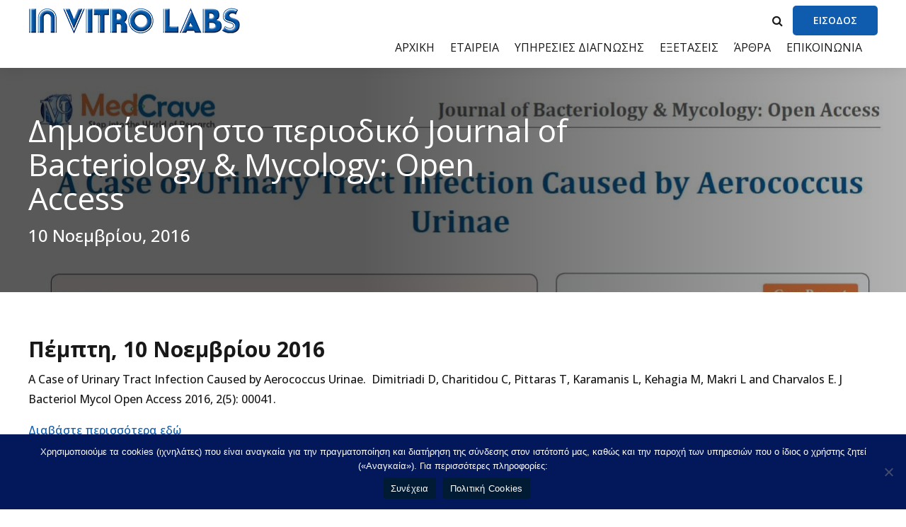

--- FILE ---
content_type: text/html; charset=utf-8
request_url: https://www.google.com/recaptcha/api2/anchor?ar=1&k=6Ldrc-MZAAAAAPVrOVVi-VWX5ZuOQsaFbEpvnFyq&co=aHR0cHM6Ly9pbnZpdHJvbGFicy5ncjo0NDM.&hl=en&v=N67nZn4AqZkNcbeMu4prBgzg&size=invisible&anchor-ms=20000&execute-ms=30000&cb=hhclavmqzsf2
body_size: 48741
content:
<!DOCTYPE HTML><html dir="ltr" lang="en"><head><meta http-equiv="Content-Type" content="text/html; charset=UTF-8">
<meta http-equiv="X-UA-Compatible" content="IE=edge">
<title>reCAPTCHA</title>
<style type="text/css">
/* cyrillic-ext */
@font-face {
  font-family: 'Roboto';
  font-style: normal;
  font-weight: 400;
  font-stretch: 100%;
  src: url(//fonts.gstatic.com/s/roboto/v48/KFO7CnqEu92Fr1ME7kSn66aGLdTylUAMa3GUBHMdazTgWw.woff2) format('woff2');
  unicode-range: U+0460-052F, U+1C80-1C8A, U+20B4, U+2DE0-2DFF, U+A640-A69F, U+FE2E-FE2F;
}
/* cyrillic */
@font-face {
  font-family: 'Roboto';
  font-style: normal;
  font-weight: 400;
  font-stretch: 100%;
  src: url(//fonts.gstatic.com/s/roboto/v48/KFO7CnqEu92Fr1ME7kSn66aGLdTylUAMa3iUBHMdazTgWw.woff2) format('woff2');
  unicode-range: U+0301, U+0400-045F, U+0490-0491, U+04B0-04B1, U+2116;
}
/* greek-ext */
@font-face {
  font-family: 'Roboto';
  font-style: normal;
  font-weight: 400;
  font-stretch: 100%;
  src: url(//fonts.gstatic.com/s/roboto/v48/KFO7CnqEu92Fr1ME7kSn66aGLdTylUAMa3CUBHMdazTgWw.woff2) format('woff2');
  unicode-range: U+1F00-1FFF;
}
/* greek */
@font-face {
  font-family: 'Roboto';
  font-style: normal;
  font-weight: 400;
  font-stretch: 100%;
  src: url(//fonts.gstatic.com/s/roboto/v48/KFO7CnqEu92Fr1ME7kSn66aGLdTylUAMa3-UBHMdazTgWw.woff2) format('woff2');
  unicode-range: U+0370-0377, U+037A-037F, U+0384-038A, U+038C, U+038E-03A1, U+03A3-03FF;
}
/* math */
@font-face {
  font-family: 'Roboto';
  font-style: normal;
  font-weight: 400;
  font-stretch: 100%;
  src: url(//fonts.gstatic.com/s/roboto/v48/KFO7CnqEu92Fr1ME7kSn66aGLdTylUAMawCUBHMdazTgWw.woff2) format('woff2');
  unicode-range: U+0302-0303, U+0305, U+0307-0308, U+0310, U+0312, U+0315, U+031A, U+0326-0327, U+032C, U+032F-0330, U+0332-0333, U+0338, U+033A, U+0346, U+034D, U+0391-03A1, U+03A3-03A9, U+03B1-03C9, U+03D1, U+03D5-03D6, U+03F0-03F1, U+03F4-03F5, U+2016-2017, U+2034-2038, U+203C, U+2040, U+2043, U+2047, U+2050, U+2057, U+205F, U+2070-2071, U+2074-208E, U+2090-209C, U+20D0-20DC, U+20E1, U+20E5-20EF, U+2100-2112, U+2114-2115, U+2117-2121, U+2123-214F, U+2190, U+2192, U+2194-21AE, U+21B0-21E5, U+21F1-21F2, U+21F4-2211, U+2213-2214, U+2216-22FF, U+2308-230B, U+2310, U+2319, U+231C-2321, U+2336-237A, U+237C, U+2395, U+239B-23B7, U+23D0, U+23DC-23E1, U+2474-2475, U+25AF, U+25B3, U+25B7, U+25BD, U+25C1, U+25CA, U+25CC, U+25FB, U+266D-266F, U+27C0-27FF, U+2900-2AFF, U+2B0E-2B11, U+2B30-2B4C, U+2BFE, U+3030, U+FF5B, U+FF5D, U+1D400-1D7FF, U+1EE00-1EEFF;
}
/* symbols */
@font-face {
  font-family: 'Roboto';
  font-style: normal;
  font-weight: 400;
  font-stretch: 100%;
  src: url(//fonts.gstatic.com/s/roboto/v48/KFO7CnqEu92Fr1ME7kSn66aGLdTylUAMaxKUBHMdazTgWw.woff2) format('woff2');
  unicode-range: U+0001-000C, U+000E-001F, U+007F-009F, U+20DD-20E0, U+20E2-20E4, U+2150-218F, U+2190, U+2192, U+2194-2199, U+21AF, U+21E6-21F0, U+21F3, U+2218-2219, U+2299, U+22C4-22C6, U+2300-243F, U+2440-244A, U+2460-24FF, U+25A0-27BF, U+2800-28FF, U+2921-2922, U+2981, U+29BF, U+29EB, U+2B00-2BFF, U+4DC0-4DFF, U+FFF9-FFFB, U+10140-1018E, U+10190-1019C, U+101A0, U+101D0-101FD, U+102E0-102FB, U+10E60-10E7E, U+1D2C0-1D2D3, U+1D2E0-1D37F, U+1F000-1F0FF, U+1F100-1F1AD, U+1F1E6-1F1FF, U+1F30D-1F30F, U+1F315, U+1F31C, U+1F31E, U+1F320-1F32C, U+1F336, U+1F378, U+1F37D, U+1F382, U+1F393-1F39F, U+1F3A7-1F3A8, U+1F3AC-1F3AF, U+1F3C2, U+1F3C4-1F3C6, U+1F3CA-1F3CE, U+1F3D4-1F3E0, U+1F3ED, U+1F3F1-1F3F3, U+1F3F5-1F3F7, U+1F408, U+1F415, U+1F41F, U+1F426, U+1F43F, U+1F441-1F442, U+1F444, U+1F446-1F449, U+1F44C-1F44E, U+1F453, U+1F46A, U+1F47D, U+1F4A3, U+1F4B0, U+1F4B3, U+1F4B9, U+1F4BB, U+1F4BF, U+1F4C8-1F4CB, U+1F4D6, U+1F4DA, U+1F4DF, U+1F4E3-1F4E6, U+1F4EA-1F4ED, U+1F4F7, U+1F4F9-1F4FB, U+1F4FD-1F4FE, U+1F503, U+1F507-1F50B, U+1F50D, U+1F512-1F513, U+1F53E-1F54A, U+1F54F-1F5FA, U+1F610, U+1F650-1F67F, U+1F687, U+1F68D, U+1F691, U+1F694, U+1F698, U+1F6AD, U+1F6B2, U+1F6B9-1F6BA, U+1F6BC, U+1F6C6-1F6CF, U+1F6D3-1F6D7, U+1F6E0-1F6EA, U+1F6F0-1F6F3, U+1F6F7-1F6FC, U+1F700-1F7FF, U+1F800-1F80B, U+1F810-1F847, U+1F850-1F859, U+1F860-1F887, U+1F890-1F8AD, U+1F8B0-1F8BB, U+1F8C0-1F8C1, U+1F900-1F90B, U+1F93B, U+1F946, U+1F984, U+1F996, U+1F9E9, U+1FA00-1FA6F, U+1FA70-1FA7C, U+1FA80-1FA89, U+1FA8F-1FAC6, U+1FACE-1FADC, U+1FADF-1FAE9, U+1FAF0-1FAF8, U+1FB00-1FBFF;
}
/* vietnamese */
@font-face {
  font-family: 'Roboto';
  font-style: normal;
  font-weight: 400;
  font-stretch: 100%;
  src: url(//fonts.gstatic.com/s/roboto/v48/KFO7CnqEu92Fr1ME7kSn66aGLdTylUAMa3OUBHMdazTgWw.woff2) format('woff2');
  unicode-range: U+0102-0103, U+0110-0111, U+0128-0129, U+0168-0169, U+01A0-01A1, U+01AF-01B0, U+0300-0301, U+0303-0304, U+0308-0309, U+0323, U+0329, U+1EA0-1EF9, U+20AB;
}
/* latin-ext */
@font-face {
  font-family: 'Roboto';
  font-style: normal;
  font-weight: 400;
  font-stretch: 100%;
  src: url(//fonts.gstatic.com/s/roboto/v48/KFO7CnqEu92Fr1ME7kSn66aGLdTylUAMa3KUBHMdazTgWw.woff2) format('woff2');
  unicode-range: U+0100-02BA, U+02BD-02C5, U+02C7-02CC, U+02CE-02D7, U+02DD-02FF, U+0304, U+0308, U+0329, U+1D00-1DBF, U+1E00-1E9F, U+1EF2-1EFF, U+2020, U+20A0-20AB, U+20AD-20C0, U+2113, U+2C60-2C7F, U+A720-A7FF;
}
/* latin */
@font-face {
  font-family: 'Roboto';
  font-style: normal;
  font-weight: 400;
  font-stretch: 100%;
  src: url(//fonts.gstatic.com/s/roboto/v48/KFO7CnqEu92Fr1ME7kSn66aGLdTylUAMa3yUBHMdazQ.woff2) format('woff2');
  unicode-range: U+0000-00FF, U+0131, U+0152-0153, U+02BB-02BC, U+02C6, U+02DA, U+02DC, U+0304, U+0308, U+0329, U+2000-206F, U+20AC, U+2122, U+2191, U+2193, U+2212, U+2215, U+FEFF, U+FFFD;
}
/* cyrillic-ext */
@font-face {
  font-family: 'Roboto';
  font-style: normal;
  font-weight: 500;
  font-stretch: 100%;
  src: url(//fonts.gstatic.com/s/roboto/v48/KFO7CnqEu92Fr1ME7kSn66aGLdTylUAMa3GUBHMdazTgWw.woff2) format('woff2');
  unicode-range: U+0460-052F, U+1C80-1C8A, U+20B4, U+2DE0-2DFF, U+A640-A69F, U+FE2E-FE2F;
}
/* cyrillic */
@font-face {
  font-family: 'Roboto';
  font-style: normal;
  font-weight: 500;
  font-stretch: 100%;
  src: url(//fonts.gstatic.com/s/roboto/v48/KFO7CnqEu92Fr1ME7kSn66aGLdTylUAMa3iUBHMdazTgWw.woff2) format('woff2');
  unicode-range: U+0301, U+0400-045F, U+0490-0491, U+04B0-04B1, U+2116;
}
/* greek-ext */
@font-face {
  font-family: 'Roboto';
  font-style: normal;
  font-weight: 500;
  font-stretch: 100%;
  src: url(//fonts.gstatic.com/s/roboto/v48/KFO7CnqEu92Fr1ME7kSn66aGLdTylUAMa3CUBHMdazTgWw.woff2) format('woff2');
  unicode-range: U+1F00-1FFF;
}
/* greek */
@font-face {
  font-family: 'Roboto';
  font-style: normal;
  font-weight: 500;
  font-stretch: 100%;
  src: url(//fonts.gstatic.com/s/roboto/v48/KFO7CnqEu92Fr1ME7kSn66aGLdTylUAMa3-UBHMdazTgWw.woff2) format('woff2');
  unicode-range: U+0370-0377, U+037A-037F, U+0384-038A, U+038C, U+038E-03A1, U+03A3-03FF;
}
/* math */
@font-face {
  font-family: 'Roboto';
  font-style: normal;
  font-weight: 500;
  font-stretch: 100%;
  src: url(//fonts.gstatic.com/s/roboto/v48/KFO7CnqEu92Fr1ME7kSn66aGLdTylUAMawCUBHMdazTgWw.woff2) format('woff2');
  unicode-range: U+0302-0303, U+0305, U+0307-0308, U+0310, U+0312, U+0315, U+031A, U+0326-0327, U+032C, U+032F-0330, U+0332-0333, U+0338, U+033A, U+0346, U+034D, U+0391-03A1, U+03A3-03A9, U+03B1-03C9, U+03D1, U+03D5-03D6, U+03F0-03F1, U+03F4-03F5, U+2016-2017, U+2034-2038, U+203C, U+2040, U+2043, U+2047, U+2050, U+2057, U+205F, U+2070-2071, U+2074-208E, U+2090-209C, U+20D0-20DC, U+20E1, U+20E5-20EF, U+2100-2112, U+2114-2115, U+2117-2121, U+2123-214F, U+2190, U+2192, U+2194-21AE, U+21B0-21E5, U+21F1-21F2, U+21F4-2211, U+2213-2214, U+2216-22FF, U+2308-230B, U+2310, U+2319, U+231C-2321, U+2336-237A, U+237C, U+2395, U+239B-23B7, U+23D0, U+23DC-23E1, U+2474-2475, U+25AF, U+25B3, U+25B7, U+25BD, U+25C1, U+25CA, U+25CC, U+25FB, U+266D-266F, U+27C0-27FF, U+2900-2AFF, U+2B0E-2B11, U+2B30-2B4C, U+2BFE, U+3030, U+FF5B, U+FF5D, U+1D400-1D7FF, U+1EE00-1EEFF;
}
/* symbols */
@font-face {
  font-family: 'Roboto';
  font-style: normal;
  font-weight: 500;
  font-stretch: 100%;
  src: url(//fonts.gstatic.com/s/roboto/v48/KFO7CnqEu92Fr1ME7kSn66aGLdTylUAMaxKUBHMdazTgWw.woff2) format('woff2');
  unicode-range: U+0001-000C, U+000E-001F, U+007F-009F, U+20DD-20E0, U+20E2-20E4, U+2150-218F, U+2190, U+2192, U+2194-2199, U+21AF, U+21E6-21F0, U+21F3, U+2218-2219, U+2299, U+22C4-22C6, U+2300-243F, U+2440-244A, U+2460-24FF, U+25A0-27BF, U+2800-28FF, U+2921-2922, U+2981, U+29BF, U+29EB, U+2B00-2BFF, U+4DC0-4DFF, U+FFF9-FFFB, U+10140-1018E, U+10190-1019C, U+101A0, U+101D0-101FD, U+102E0-102FB, U+10E60-10E7E, U+1D2C0-1D2D3, U+1D2E0-1D37F, U+1F000-1F0FF, U+1F100-1F1AD, U+1F1E6-1F1FF, U+1F30D-1F30F, U+1F315, U+1F31C, U+1F31E, U+1F320-1F32C, U+1F336, U+1F378, U+1F37D, U+1F382, U+1F393-1F39F, U+1F3A7-1F3A8, U+1F3AC-1F3AF, U+1F3C2, U+1F3C4-1F3C6, U+1F3CA-1F3CE, U+1F3D4-1F3E0, U+1F3ED, U+1F3F1-1F3F3, U+1F3F5-1F3F7, U+1F408, U+1F415, U+1F41F, U+1F426, U+1F43F, U+1F441-1F442, U+1F444, U+1F446-1F449, U+1F44C-1F44E, U+1F453, U+1F46A, U+1F47D, U+1F4A3, U+1F4B0, U+1F4B3, U+1F4B9, U+1F4BB, U+1F4BF, U+1F4C8-1F4CB, U+1F4D6, U+1F4DA, U+1F4DF, U+1F4E3-1F4E6, U+1F4EA-1F4ED, U+1F4F7, U+1F4F9-1F4FB, U+1F4FD-1F4FE, U+1F503, U+1F507-1F50B, U+1F50D, U+1F512-1F513, U+1F53E-1F54A, U+1F54F-1F5FA, U+1F610, U+1F650-1F67F, U+1F687, U+1F68D, U+1F691, U+1F694, U+1F698, U+1F6AD, U+1F6B2, U+1F6B9-1F6BA, U+1F6BC, U+1F6C6-1F6CF, U+1F6D3-1F6D7, U+1F6E0-1F6EA, U+1F6F0-1F6F3, U+1F6F7-1F6FC, U+1F700-1F7FF, U+1F800-1F80B, U+1F810-1F847, U+1F850-1F859, U+1F860-1F887, U+1F890-1F8AD, U+1F8B0-1F8BB, U+1F8C0-1F8C1, U+1F900-1F90B, U+1F93B, U+1F946, U+1F984, U+1F996, U+1F9E9, U+1FA00-1FA6F, U+1FA70-1FA7C, U+1FA80-1FA89, U+1FA8F-1FAC6, U+1FACE-1FADC, U+1FADF-1FAE9, U+1FAF0-1FAF8, U+1FB00-1FBFF;
}
/* vietnamese */
@font-face {
  font-family: 'Roboto';
  font-style: normal;
  font-weight: 500;
  font-stretch: 100%;
  src: url(//fonts.gstatic.com/s/roboto/v48/KFO7CnqEu92Fr1ME7kSn66aGLdTylUAMa3OUBHMdazTgWw.woff2) format('woff2');
  unicode-range: U+0102-0103, U+0110-0111, U+0128-0129, U+0168-0169, U+01A0-01A1, U+01AF-01B0, U+0300-0301, U+0303-0304, U+0308-0309, U+0323, U+0329, U+1EA0-1EF9, U+20AB;
}
/* latin-ext */
@font-face {
  font-family: 'Roboto';
  font-style: normal;
  font-weight: 500;
  font-stretch: 100%;
  src: url(//fonts.gstatic.com/s/roboto/v48/KFO7CnqEu92Fr1ME7kSn66aGLdTylUAMa3KUBHMdazTgWw.woff2) format('woff2');
  unicode-range: U+0100-02BA, U+02BD-02C5, U+02C7-02CC, U+02CE-02D7, U+02DD-02FF, U+0304, U+0308, U+0329, U+1D00-1DBF, U+1E00-1E9F, U+1EF2-1EFF, U+2020, U+20A0-20AB, U+20AD-20C0, U+2113, U+2C60-2C7F, U+A720-A7FF;
}
/* latin */
@font-face {
  font-family: 'Roboto';
  font-style: normal;
  font-weight: 500;
  font-stretch: 100%;
  src: url(//fonts.gstatic.com/s/roboto/v48/KFO7CnqEu92Fr1ME7kSn66aGLdTylUAMa3yUBHMdazQ.woff2) format('woff2');
  unicode-range: U+0000-00FF, U+0131, U+0152-0153, U+02BB-02BC, U+02C6, U+02DA, U+02DC, U+0304, U+0308, U+0329, U+2000-206F, U+20AC, U+2122, U+2191, U+2193, U+2212, U+2215, U+FEFF, U+FFFD;
}
/* cyrillic-ext */
@font-face {
  font-family: 'Roboto';
  font-style: normal;
  font-weight: 900;
  font-stretch: 100%;
  src: url(//fonts.gstatic.com/s/roboto/v48/KFO7CnqEu92Fr1ME7kSn66aGLdTylUAMa3GUBHMdazTgWw.woff2) format('woff2');
  unicode-range: U+0460-052F, U+1C80-1C8A, U+20B4, U+2DE0-2DFF, U+A640-A69F, U+FE2E-FE2F;
}
/* cyrillic */
@font-face {
  font-family: 'Roboto';
  font-style: normal;
  font-weight: 900;
  font-stretch: 100%;
  src: url(//fonts.gstatic.com/s/roboto/v48/KFO7CnqEu92Fr1ME7kSn66aGLdTylUAMa3iUBHMdazTgWw.woff2) format('woff2');
  unicode-range: U+0301, U+0400-045F, U+0490-0491, U+04B0-04B1, U+2116;
}
/* greek-ext */
@font-face {
  font-family: 'Roboto';
  font-style: normal;
  font-weight: 900;
  font-stretch: 100%;
  src: url(//fonts.gstatic.com/s/roboto/v48/KFO7CnqEu92Fr1ME7kSn66aGLdTylUAMa3CUBHMdazTgWw.woff2) format('woff2');
  unicode-range: U+1F00-1FFF;
}
/* greek */
@font-face {
  font-family: 'Roboto';
  font-style: normal;
  font-weight: 900;
  font-stretch: 100%;
  src: url(//fonts.gstatic.com/s/roboto/v48/KFO7CnqEu92Fr1ME7kSn66aGLdTylUAMa3-UBHMdazTgWw.woff2) format('woff2');
  unicode-range: U+0370-0377, U+037A-037F, U+0384-038A, U+038C, U+038E-03A1, U+03A3-03FF;
}
/* math */
@font-face {
  font-family: 'Roboto';
  font-style: normal;
  font-weight: 900;
  font-stretch: 100%;
  src: url(//fonts.gstatic.com/s/roboto/v48/KFO7CnqEu92Fr1ME7kSn66aGLdTylUAMawCUBHMdazTgWw.woff2) format('woff2');
  unicode-range: U+0302-0303, U+0305, U+0307-0308, U+0310, U+0312, U+0315, U+031A, U+0326-0327, U+032C, U+032F-0330, U+0332-0333, U+0338, U+033A, U+0346, U+034D, U+0391-03A1, U+03A3-03A9, U+03B1-03C9, U+03D1, U+03D5-03D6, U+03F0-03F1, U+03F4-03F5, U+2016-2017, U+2034-2038, U+203C, U+2040, U+2043, U+2047, U+2050, U+2057, U+205F, U+2070-2071, U+2074-208E, U+2090-209C, U+20D0-20DC, U+20E1, U+20E5-20EF, U+2100-2112, U+2114-2115, U+2117-2121, U+2123-214F, U+2190, U+2192, U+2194-21AE, U+21B0-21E5, U+21F1-21F2, U+21F4-2211, U+2213-2214, U+2216-22FF, U+2308-230B, U+2310, U+2319, U+231C-2321, U+2336-237A, U+237C, U+2395, U+239B-23B7, U+23D0, U+23DC-23E1, U+2474-2475, U+25AF, U+25B3, U+25B7, U+25BD, U+25C1, U+25CA, U+25CC, U+25FB, U+266D-266F, U+27C0-27FF, U+2900-2AFF, U+2B0E-2B11, U+2B30-2B4C, U+2BFE, U+3030, U+FF5B, U+FF5D, U+1D400-1D7FF, U+1EE00-1EEFF;
}
/* symbols */
@font-face {
  font-family: 'Roboto';
  font-style: normal;
  font-weight: 900;
  font-stretch: 100%;
  src: url(//fonts.gstatic.com/s/roboto/v48/KFO7CnqEu92Fr1ME7kSn66aGLdTylUAMaxKUBHMdazTgWw.woff2) format('woff2');
  unicode-range: U+0001-000C, U+000E-001F, U+007F-009F, U+20DD-20E0, U+20E2-20E4, U+2150-218F, U+2190, U+2192, U+2194-2199, U+21AF, U+21E6-21F0, U+21F3, U+2218-2219, U+2299, U+22C4-22C6, U+2300-243F, U+2440-244A, U+2460-24FF, U+25A0-27BF, U+2800-28FF, U+2921-2922, U+2981, U+29BF, U+29EB, U+2B00-2BFF, U+4DC0-4DFF, U+FFF9-FFFB, U+10140-1018E, U+10190-1019C, U+101A0, U+101D0-101FD, U+102E0-102FB, U+10E60-10E7E, U+1D2C0-1D2D3, U+1D2E0-1D37F, U+1F000-1F0FF, U+1F100-1F1AD, U+1F1E6-1F1FF, U+1F30D-1F30F, U+1F315, U+1F31C, U+1F31E, U+1F320-1F32C, U+1F336, U+1F378, U+1F37D, U+1F382, U+1F393-1F39F, U+1F3A7-1F3A8, U+1F3AC-1F3AF, U+1F3C2, U+1F3C4-1F3C6, U+1F3CA-1F3CE, U+1F3D4-1F3E0, U+1F3ED, U+1F3F1-1F3F3, U+1F3F5-1F3F7, U+1F408, U+1F415, U+1F41F, U+1F426, U+1F43F, U+1F441-1F442, U+1F444, U+1F446-1F449, U+1F44C-1F44E, U+1F453, U+1F46A, U+1F47D, U+1F4A3, U+1F4B0, U+1F4B3, U+1F4B9, U+1F4BB, U+1F4BF, U+1F4C8-1F4CB, U+1F4D6, U+1F4DA, U+1F4DF, U+1F4E3-1F4E6, U+1F4EA-1F4ED, U+1F4F7, U+1F4F9-1F4FB, U+1F4FD-1F4FE, U+1F503, U+1F507-1F50B, U+1F50D, U+1F512-1F513, U+1F53E-1F54A, U+1F54F-1F5FA, U+1F610, U+1F650-1F67F, U+1F687, U+1F68D, U+1F691, U+1F694, U+1F698, U+1F6AD, U+1F6B2, U+1F6B9-1F6BA, U+1F6BC, U+1F6C6-1F6CF, U+1F6D3-1F6D7, U+1F6E0-1F6EA, U+1F6F0-1F6F3, U+1F6F7-1F6FC, U+1F700-1F7FF, U+1F800-1F80B, U+1F810-1F847, U+1F850-1F859, U+1F860-1F887, U+1F890-1F8AD, U+1F8B0-1F8BB, U+1F8C0-1F8C1, U+1F900-1F90B, U+1F93B, U+1F946, U+1F984, U+1F996, U+1F9E9, U+1FA00-1FA6F, U+1FA70-1FA7C, U+1FA80-1FA89, U+1FA8F-1FAC6, U+1FACE-1FADC, U+1FADF-1FAE9, U+1FAF0-1FAF8, U+1FB00-1FBFF;
}
/* vietnamese */
@font-face {
  font-family: 'Roboto';
  font-style: normal;
  font-weight: 900;
  font-stretch: 100%;
  src: url(//fonts.gstatic.com/s/roboto/v48/KFO7CnqEu92Fr1ME7kSn66aGLdTylUAMa3OUBHMdazTgWw.woff2) format('woff2');
  unicode-range: U+0102-0103, U+0110-0111, U+0128-0129, U+0168-0169, U+01A0-01A1, U+01AF-01B0, U+0300-0301, U+0303-0304, U+0308-0309, U+0323, U+0329, U+1EA0-1EF9, U+20AB;
}
/* latin-ext */
@font-face {
  font-family: 'Roboto';
  font-style: normal;
  font-weight: 900;
  font-stretch: 100%;
  src: url(//fonts.gstatic.com/s/roboto/v48/KFO7CnqEu92Fr1ME7kSn66aGLdTylUAMa3KUBHMdazTgWw.woff2) format('woff2');
  unicode-range: U+0100-02BA, U+02BD-02C5, U+02C7-02CC, U+02CE-02D7, U+02DD-02FF, U+0304, U+0308, U+0329, U+1D00-1DBF, U+1E00-1E9F, U+1EF2-1EFF, U+2020, U+20A0-20AB, U+20AD-20C0, U+2113, U+2C60-2C7F, U+A720-A7FF;
}
/* latin */
@font-face {
  font-family: 'Roboto';
  font-style: normal;
  font-weight: 900;
  font-stretch: 100%;
  src: url(//fonts.gstatic.com/s/roboto/v48/KFO7CnqEu92Fr1ME7kSn66aGLdTylUAMa3yUBHMdazQ.woff2) format('woff2');
  unicode-range: U+0000-00FF, U+0131, U+0152-0153, U+02BB-02BC, U+02C6, U+02DA, U+02DC, U+0304, U+0308, U+0329, U+2000-206F, U+20AC, U+2122, U+2191, U+2193, U+2212, U+2215, U+FEFF, U+FFFD;
}

</style>
<link rel="stylesheet" type="text/css" href="https://www.gstatic.com/recaptcha/releases/N67nZn4AqZkNcbeMu4prBgzg/styles__ltr.css">
<script nonce="nh4ak6C8JIh9OS-ehw2Bsg" type="text/javascript">window['__recaptcha_api'] = 'https://www.google.com/recaptcha/api2/';</script>
<script type="text/javascript" src="https://www.gstatic.com/recaptcha/releases/N67nZn4AqZkNcbeMu4prBgzg/recaptcha__en.js" nonce="nh4ak6C8JIh9OS-ehw2Bsg">
      
    </script></head>
<body><div id="rc-anchor-alert" class="rc-anchor-alert"></div>
<input type="hidden" id="recaptcha-token" value="[base64]">
<script type="text/javascript" nonce="nh4ak6C8JIh9OS-ehw2Bsg">
      recaptcha.anchor.Main.init("[\x22ainput\x22,[\x22bgdata\x22,\x22\x22,\[base64]/[base64]/[base64]/[base64]/[base64]/UltsKytdPUU6KEU8MjA0OD9SW2wrK109RT4+NnwxOTI6KChFJjY0NTEyKT09NTUyOTYmJk0rMTxjLmxlbmd0aCYmKGMuY2hhckNvZGVBdChNKzEpJjY0NTEyKT09NTYzMjA/[base64]/[base64]/[base64]/[base64]/[base64]/[base64]/[base64]\x22,\[base64]\\u003d\x22,\x22LjrDnsOiw7QHwoTDhl40NW4hBcOKwpYvR8Kyw78nfEPCtMKiVFbDhcOjw7JJw5vDv8K7w6pcRSg2w6fCgx9Bw4VTWTk3w43DuMKTw4/DmMKHwrg9wqHCmjYRwprCu8KKGsONw6h+Z8O9AAHCq3bCl8Ksw67CgEJda8OMw6MWHE4GYm3Cl8OuU2PDkMK9wplaw4w/bHnDtDIHwrHDhsKEw7bCv8KCw6dbVEEGMk0pUwbCtsOMY1xww7HCjh3CiUQ6wpMewoU6wpfDsMO8wo43w7vCocKtwrDDrjfDmSPDpA1lwrduDH3CpsOAw4TCrMKBw4jCpsOvbcKtU8O0w5XCsXvChMKPwpN9wo7CmHdqw53DpMKyIxIewqzCmjzDqw/ClsOXwr/Cr1AVwr9ewoHCq8OJK8KpacOLdHZvOywjYsKEwpw6w6QbanUeUMOEE0UQLRTDiSdzccOCNB4RLMK2IUjCpW7CikQRw5Zvw6fCncO9w7lhwq/DszMoKANpwq3CqcOuw6LClnnDly/Dn8OuwrdLw6jCihxFwp7Coh/[base64]/DkMO4wrTDu8O1bncxwpzDn8KSwqcrRHbDosO2bnXDvcOGRX7DicOCw5QxSMOdYcKvwr0/SXzDosKtw6PDnT3CicKSw6TCnm7DusKowpkxXX1VHF4Owp/Dq8OnbjLDpAE9fsOyw79sw60Ow7d9F3fCl8OsHUDCvMKHCcOzw6bDiw18w6/CqHl7wrZewqvDnwfDusOMwpVUK8KYwp/DvcOcw4zCqMKxwqJlIxXDtDJIe8OXwrbCp8Kow5XDmMKaw7jCrcKLM8OKf2HCrMO0wpENFVZ/NsORME/CiMKAwoLCpcOOb8Kzwo7DnnHDgMKDwr3DgEdCw5TCmMKrHsOAKMOGampuGMKkRyN/[base64]/[base64]/[base64]/[base64]/DncKcwoNoD1vChcKqQcKBNMOrasKMJhdOw5Iuw73CuzzDtcOnEG/[base64]/Dv0bCqsKHw6FQw6Qcw6DDtmfCiQ/Cog0iT8O+w7NHw6DDsBbDi1HCsxYDEGjDtW/[base64]/CkcOYRjnDs1laWcOfw4ccRhrCsHHDqMK1w5zDlDHDqsKxwoBqw7vDgy5NA2ozAVEzw649w47Clz3DjC/Dn3VMw5ZJA2omGxbDvsO8McOaw4wjIyYJQzvDncKEQ2FrbnEzbsO9CcKRIQZjWQDCgsObVcKvGB5nbiBYW2g0w6/DiBdVD8Kuw6rChSjCgxRwwp0Hw6k6QFE6w4rCqXDCuHTDlsKCw7lgw4IHZcO8w7Y0w6PCsMKsO1/DqcOASMOjGcKjw6jDg8OLw7fCmyTDkW8YUxrCgTpKIGbCpcKjwo0Zwr3DrsKVwqzDqyM8wo0wOGjDojUlwpLDpDDCl09+wrjDo2rDmwnCocKMw6EFC8OgHsKzw6/DksKuXk0CwoDDkcOxJxsLbcOoZQjDtjcKw7XDvk9SesOzwoVRFmrDjHt0wozCiMOEwoonwpZiwrPDscOUwrpNL2XCqhIkwr5Vw5/[base64]/woPCrcK7NMOTwq/CuMOqw55KL1Q4WloXFQA3w4DDmMObwqnDtHEfXSg7w5bCgDhIWcOiW248XcOmAXk1SgDCi8OgwootaW7DjkrDgnrCkMO8cMOBw4BEVsOrw6vCqWHCsRfCmRnDu8KOLmI4w5lJw5jCoFbDswAGw71lHC8/VcKwNsOMw7jCpcOjW33DocKsOcOzwpAGG8KFw5h3wqXDm0VeTsKZVFJwScKvw5U5w4zCgSTDjn8sNXLDlsK8woI3wqbChV7CkMKbwrtOwr0MIyLDsgduwo/CpcK3O8KEw5lFw4h6UcO/clArw43CnAXDn8O8w4oxCk0oe0PCuXnCqx8wwozDmAHCrcOoXUXCpcK3VzTDkMKTUgd3w67DkMOtwoHDmcOjCGsNasKHw6ZeJVFvwrglesKSdcK6w4dRecKtDAwpXMOaNcKVw5nCncOww4MuNMKLKBHClsONKwXCtMOkwqXCr2/Cm8O/Mgp5P8OGw4PDgXA+w4LCjMOAcsOBw7JUCcOrbVXCu8OowpXCvTjCvjQVwpoXT25RwoDCh1R4woNowqfCucOlw4vDjMO5HWYUwpMrwpx7BMKHSAvCnBXCpl5Dw63CnsKIBMKkTFlWwotlw73CrBk5URkqCwF/wrDCj8KGC8Ouwo7CqsOfHgV6cAFHGyDDoFbDh8KeK2/CssK6NMKSd8OPw78ow4IMwoLCvk9PGMOnwpZ0TcOSw5rDgMOUMsKwAg3DqsO5dFTCssOfR8Onw4DCnG7CqMOnw6bDkFrCpQbCrW/DijB0wrIkw7QpEMO8wrs3elR+wqDDkz/DrcOQbsKBEG/[base64]/CkEvDmCTCthRVw49rw7sBP8OqwprDsUglFXBGwpoEEC8cwpDCq2dHw547w5dZwqlrR8OuPGo9wr/DuUbCu8O4wp/Ch8O+wqFrDyTDsUcVwqvClcOFwpN/wr5ew5XDp33DjBbCpsOAd8KJwo4/WDxnf8OjRcKSUyB0dnpWYcOsKcOiXMOKw4BWECB/[base64]/[base64]/w6EOV1dcwop7EsK1wpBJw7XCt8O8wodBEsKPwo8uG8KlwovCtcKAw7TCiihtwoLChhw6CcKpCsK0W8KOw5tewr4Dw6N5bVXCp8KLKDfCocK7N1xbw4LDlDAvUBHCrcOqw4oDwq4pMwZfX8ONwrrDtEbDhsKGSsK0VsK+I8ObYXzCiMKww6rCswICw6LCpcKhwr/DoS53w67Ci8KtwpgQw5A1wqfCpBoCB2LDisODQsOrwrFbw5/Dv1DCtXNOw5BIw6zCkGXDjCRBJcO2PVPClsKbDRjCpgAWJsOYwovDn8K5dcKQFlM4w75dKsKLw7rCu8KTwqXDnsKrB0M7w6/DnnMuNsKdw5TCuCo/DjbDu8KSwoUcw7TDuFl0KsKcwpDCiD3DohNmwq7DncK+w6bCnsOqw71QQMO4ZXtOUsOLaFFIKEAnw4jDpQY5woJLw4Fnw5TDgxtJwofDvTtywrorwrFwWSTDrcKowrRzw5tpBRhcw4xNw6nCnsKTAh1UKjbDk1LCq8KkwrnDrwU8w51ew7fDmi/[base64]/[base64]/CnMOPw7AQIVvDlRrCpMKxJkLDssK1Bxl1L8KYMQM7wrDDmsOeRzwjw7BKYyE/w4w2PSzDksOTwr8TGMOew5bClMO4IynCiMOEw4PDsBPDlMOfw7k7w588CFzCvMK/KcOtZxTCgsOMNDnCpcOVwqJbbEQow7QuOXNXT8K5wqlzwqTDrsOLw79tDmDCq0BdwpYSw61Vw4Rcw5o/w7HCjsOOw5Y3f8KuNS7DgcK8wrliwqnDnnPDpMOAw7slBURnw6HDvcK3w7FlCm1Qw5LCqVfCu8OvUsKuwqDCqUF/wollw7RCwpTDr8KZw79aNA3DoGrCsxnCpcORCcOBwqsewr7CucONPVjCtkXCvH7DjUfCv8OmV8OQRMKkaXfDksKgw63CqcO7TMO7wr/DvcOPacK/JMOiOcOCw41wSMOgOMK5w6XCicK0w6cDw7R7w7wFw7tbwq/DqMKDw4rCo8KsbBskEQVETk13woQFw6vCrsOhw6/DgG/[base64]/ewtPX8O/esOaJsKMGcKnwp0vw45TwpspwqJtw4xIPws/[base64]/CscKKw4okwqfCtMO/w7ZSw4XCsF0TwrbCtsK3w61nw74lw7EMF8OsJjLDkHTCsMKMwoIGw5DDmcO/Zh7Dp8K4wojDjxFmPsKsw6xfwo7CnsK4T8K5Jy/CuB/DvzDDu014EMOOK1fDhMKvwoIzwpoAT8OAwrfCg2jCr8O5LlTDrEgkTMOke8K0JD/Cox/ClyPDnV1PIcKcwrrDp2FGHmoOTCA/YE9Kw7kgMUjDvg/CqcKvw7XDh2kCQQHDuBETeX3CtMOkw6oXa8KOSmItwrxKaUB/w4LDnMOqw6PCoRgzwoJzAwwWwp5bwp/[base64]/DncOUwq06w5pxw4NHFMOHcMOVw7luE8OEw63Cs8OwwrQOSTloJhzDqhbCsUvClBTCiXNVZcKyQsOoPsKmTyV2w5UyJGDCqgnCrsKJF8KEw5HCr3piwodXLsO/[base64]/Diz/Dr8KgwpE8w4wPZT4Vw5HCuy/CjMKMwqdWw4HDpMKrXcOSwqgRwrtTwoDCrCzCn8KXa1/DhMOQw6TDr8OgZ8Ksw59Ewrwrb2oRIjdIJ2PDs1pWwqEDw67DocKIw4HCsMOlCMOIwp5WcsOkfsO8w5vCgkQyJBbCiWTDg1jDtcK5worDmMObwrIgw60dWUfDqVHCvAjCuz3DgMKcw6tVS8OrwoVaYcOSPcODF8KCw5fCrMK/wpxZwooTwoXDtj8ow6IZwrLDtSlwVMOlScOfw53Dt8KZXkcTw7TDjUN2JCB/[base64]/bsOqwprDssKiw6YMS8OYAFBRw6PDtsKwL1UjHlRrOnolw7TDl3Z1PlhZRkbDjBLDsw3CtFRPwq/[base64]/OMKow5MKBU1aGmtsYVgew4UTbcKbF8OFTQvCkMKLKy7Dq2bDvsK6OsOpdHtUQ8K/[base64]/MMObATvCkMOtF8KRI3DCt8KnwrMmwo4OI8KowqHCqUYiw4fDjcO2KGDCiyc/wo1uw67Du8OXw7YQwpjCtnwEw4Amw6E3YlrCpMOIJ8OJFsOfG8KFXcK2AEVcRAd6b3DCqsOuw7LDqWFYwphewojDtMO9c8Kxwq/CgzcZwptYbyDDjy/[base64]/CjmB7PMKBEn5KwpLCgMKfK8KmPMKmwrpqworCnhsBwqUXIknDhEcww4IlPzzCqcOjTDh8QHbDoMO/CALCnTjCpzBrRhJ8worDl0bDgUN9wqzDvB8awpkawpdrN8Ouw4I6FkTCucOew7pAO11uGMKvwrDDhH1bGgPDuCjCt8O4w7h9w5/DnxXDgMKUUcOFw7fDgcOCw79SwppHw73Du8KZwoZiw6A3wqDCqsOKY8O/TcKhX3AqKMOgw7/CkMOhacKpw7HCoHTDk8K7dB/[base64]/CqkJHw4dPbV4tw4/[base64]/CosK3AUgNQR3CiMKOwpZPw77DncOgYcO7bcKGw67DnSNpNWnDrQUywoIaw5/[base64]/[base64]/DssKSwpIzCn5ww5wYw7PCmMOoGMOgw6nCssKlw7Ujw7RUwpsOw7zDh8K0Q8O/QEPCmcKCWE4vHSzCoTpPSSPDrsKib8Oswq4vwoF2w55RwpfCt8KfwoJ5w7PCqsKGw5lkw7PDnsOzwplnGMOnKMKnV8OKCTxcVhzCrsOPPsKjw6/DjsKvw6rChk0fwqHCkjc6GF7Cn3fDt0zCmMKIQAzCosKbEksxw4HClMKhwok+D8KRw7wCw6w6wo8OSihQZcKDwrZ3wr7DmQDDi8ONXlPCqB7CjsK/[base64]/Bh1JwpdADsKqw6bDoMKAw6BQw7fDpWlsw4hYwpN1MBIGYcKvKn/[base64]/Dr8OBw7zCuMOAw4LCsjZ4w6fDpsK8wpRUwqTDgh1FwpzDmMKyw4Jwwq0QN8K7NsOkw5bClW9UQnd5wr7CmMKZwoPCqHXDlHDDpCbCmF/CgTDDoxMZwp4jSTzCjcKkw4fCiMOkwrVlBz/CtcKgw4nCv2VKPcKCw6/ClBJnw6BRKVMMwoAIAELDh30/w5oQNl5Tw5vCgAszwoUcG8KQdAHDpSzCtMO7w4TDu8K3XcKIwpM9wp/[base64]/[base64]/[base64]/w7zDkD3CucK5FirCrUBVH1sDdMKKHj7Co8Odwq81wrYmwrtCH8KjwrrDtsKxwpXDt0XCtlY+OsKyC8OMEyHCmMObYwUmT8OxUUFUBxbDpsOZwr/Cq1nDvcKKw6Aow54fwqIGwqQ8Hl7CusKCGcK0O8KnIcKyY8O6wo0sw5EBQi0uElQ+w6TCkFjDomoAwpfCg8O7MThYP1XDmMK/HFJjdcK4czDCh8KnRB0rw6c0w6/Ck8OmEWnDnhjCl8OCwqHCg8KiIBTCgFfDtlfCm8O5Ol/DlxkfARjCq20Vw4fDv8K2eBLDpAwHw6TCi8Kgw4/CsMK6QFZeeQU4GcKFwpoiD8KpBj9nwqF5w5jCjm/[base64]/[base64]/DmXLDknzChQlsHmfCoMKmGMO/wozClsOmai8cwrTDn8O4wpoqSDgpMcKUwrtXLsOZw5NXw7XCisKJQ2AJwpnClzwmw4TDnFp3wqEiwrd/[base64]/Cr8OtU8KwasK8ZcKgfyglG8KJwrXDqV4XwpocOmrCrh/DrRXDu8OvVFtBw7DDqcONw63CqMOqw6VlwpAbwptcw7FFwowwwr/Dv8Kzw7dMwrhpTFHCtcKjwq46wpRJw6FADsOAFsKZw4jCicOIw4ljHQrDtMOSw6TDukrCisK5wr3CgcOnwrh/W8OsesO3dsO5cMKFwpQfVsOKeyVWw7bDhDcLwppCw6XDiEHDlMOlBcKJKCHDoMOcw7jDrRQCw6sIFQc7w6AzcMKcIsOiw7JoGQBewp9kaQ7Cv2dsasKdfz0xfMKdw47CqAhhP8KkcsKldsOhbB/[base64]/[base64]/Ch8O9w4LDoAEnRGfDlsKIwrvDg1Mpwo7CvcOwwpIKw7jDgcOgwobChcKKZwgvwoTCuFfDnVAcwr/DmsKRw4w1ccKpw7dRfsKLwocubcK1wpTCm8K/VMOfGsKqw5LCiETDusKbw7sWfsONHsKhfcOOw5XCn8OKC8OOaBDDhhh5w6cOwqfDiMOoI8OLHsO8CMKOH2gNBibCnyPCqMKzLDFGw5QPw5jDqk1zLiHCsR8qf8OENMO9w6HDpMOKwpXCuQrClXzDomp2w7/[base64]/cm7Cm1kYwoDDhcKXHSk3WlJYcj3DjMOiwpPDvCNVw7UiPwdvWFhQwrApDkV1D0MYV0nDlREew7HCrS/DusOow5fCvSFWHlpjwr3DlXjCqsOsw7t4w7pPw5XDqMKKwrsDcQTDncKbwok5woZLwprCs8Kgw6jDr0NtRRhew7J7FVAZdBPDusK8wpdISE9iZEktwonCi1LDj0zDuirCuw/DrMOqZTA2wpbDhg9wwqLCncOeD2jCmMKNXcOswrxTGsKaw5JnDg/DsHbDm1bDmmR6w65aw5MTAsK2w50Xw41vCkJww5PChA/DknM3w6pIehfCp8OMMA4Gw64fb8OWEcOmwoPDuMKAYVBjwpkZw70mEcOlw6kzJ8Kcwpx6QsK0wr5nT8OJwoQDJcKiGsOYGMKCI8OTasO0MCHCp8KSw75Iwr/CpR3CoUvCo8KPwq08ek4lDVzChsOEwobDjQ3ChsKjQsKRHyhceMKEw4BFQcOfw44dZMOuw4ZZEcOOacO/w6oAfsKPJcOcw6DDmlJBwoskVTrCpEbClcKBw6zDv1I+Xz7Ds8OYwpF+w73ClMOXw67DunjCtTceGlsqPMODwqZGQ8OAw5jCg8KnZMKvIMKtwqw4wqLDjFjCscKicXU4JSnDs8KyEMOZwqvDpsKudQLCr0fDrEp2w4/DlsOzw5kqwpzCkHvDkFnDnQ9lS1E0NsK9dcO3ScOvw4g+wq4IKwTDl1A2w6lCClrDu8O4wrtIdcKiw5cUflliwoVUwpwSR8OuRTTDrWo8XsOiKCoJQMKOwqtLw7DDosOBUwXChgTCm0nDosK7E13Cl8OVw5zDvnrCpcO+wp/DrSVdw4LCn8KkIBh+wqQ1w6UAGDDDtlhzGcOlwqF+wr/DlQpNwqdHd8ODbMKTwqHCqMKXwpnDpFcYwpYMw7jDlcO8w4HDuF7Do8K7S8Kzw77DvDdEIhA6OhjDlMO2wqF1wp1qwqcRa8KLA8KowobDvjLClQMWw5NrEUfDicKtwrQGXBRzP8KpwpkWX8O/fksnw5wWwoFzJxnCgMOVw5nCncK5BzhjwqPDh8OEwqzCvFDDvGrDsVHCicODw5RRw705w63CozvCjikmwowocXDDicK7Oz3DscKrLwbCrsO3SsKSdRXDscOqw5nCpUwdF8O5wpXCkgkuwoRCwpzDilIgw74OEShHcsO/[base64]/D1LCkFTCnndZwpkJGcO5wpTDucKmUMOrw4rCm8Kjw55TNgXDg8Khw5HClMOiZB/DjExywpTDjhQ/w7PCqnvCumF1VXZaZsO2EFhIWmHCp0bCvMOhwojCqcOdElPCtx/CsA8eTSvDiMO8w59cw49zwptbwolERDbCikDDkMO+RcO1FsKpOjZ6w4TCu0kRwp7Cmi/CvcKYbcObYh3CrsOiwr7Dj8K/w48Ow4HClcOpwr7Cr3R6wrZraXPDjMKVw7rCjMKebAIAEgknwpoWS8KMwotJAcOSwrPDrsOlwqTDo8Ksw5xQw7vDtcO/wqBNwrlbw4rCowkNS8KLPVA7woDDnsKVwrtzw6gGw4rDgT4me8KPLsKHC2IoL2FUPS4nVQ/DshLDtTXDvMKMw70Uw4LDtMOVZzEVayYAwp97A8K+wqbDtsOfw6UrR8OOw6dyd8OEwppdc8O9MkjCi8Kqdg7ChcO1Nh8/F8OLw5o7Xy9SAnTCucOrRmsqIjvCnE4WwofCqxBewpzChBnDmn91w63Ct8OWczPCmMOzScKkw6xDZ8O9wop/[base64]/[base64]/[base64]/DszbDpDxJw60wEMKQw6wFU8KTMMKqBMKjwphwEG7CpcKaw4MLMcOXwr0fwpjCrEcuw4LCpwwbWjlkUhrDkMKYwrZlwp3DpsKOwqB/w4zDvWgcw5gSacKgRcO2d8KkwpjCksKgJB7Clls9woIuw6A8w4gEw5t/[base64]/[base64]/Dg2jDnMKhwp03wpDCtHvDh8KUw5InRgRNwrMWw6PCvcKbd8KKwrPDisKaw585w7DCgsO/wqs6L8KnwrYlw6nCjScvNloQw5nDriU/w5bCo8OkN8OVwrEZEsO+VMK9wpklwpDCpcO6wqzDikPDrifCs3fDhCXCpcKYTxfDkMOaw4AxZlXDnxzCjXrCkmnDjBoDwqLCk8KXH3NBwqchw4zDn8OtwpIUDcK/YcKqw4UBwppzVsK8w6nCk8O0w5wdY8O1RQ/CvTLDiMKQYlLCjgJKD8OTw54dw5fCgMOWDBPCoGcHBMKIJMKUDB4aw5AKAcKWE8OXR8OLwo9KwqBXbMOHw40hBjRrwq9XUcK1wppqwr5jw6zChV53JcOowrwdw5A/[base64]/[base64]/e8ObSMOrw7rCtcOuYMKIwo3Dk8OvwrBteXQFwpnDisKYw6ZIfMO6asK5wopVccOow6JqwrnDpMOeR8KNwqnDpcKtM1bDvC3Dg8KNw6jCl8KjR29eDcKLUMObwqV5wpEYEB4YJDsvwqnDlnPDpsK+bzTDoW3CtnUxVF/[base64]/DvMK8AcKnw5oVbHZKw4Izwop8PChcw7giRcKjwpUPFxXDpilEZ0DChMKvw4LDiMOGw4JhEVHCnwzCuCTDkcOCITDCrjDCksKMw65uwpnDusKbXsKowos+LAl/wrrDisKHeEVaIMOCI8KpJFTCpMOswp9lTcO/GTE8wqrCocO1VMObw7fCsXjCi0sAVSgDXl7Dh8KCwonCuU4wYcOGB8OBw73Dj8O0I8Otw5N6C8OnwowRwoNmwqbCpMKjKsK/wqrDgsKzW8OOw5LDgsOWw6/DulfDkCJkw6wWCsKBwprCvcKQYsK7w6XDpsO8IQcIw6DDscOwAsKqfcOXwpMMSMOCBcKTw5ZZLcKYXDtvwrPCosO+IDJZHMKrwqXDmhhpWS7CpMKEMsOkeVsJcHnDicKoJzx2Y0ICKcKMA0TDmsOSD8KXLsOQw6PCjcOcUmHCnGxswqzCksOxwq3DkMO/Y1rCqkfDncOKw4FCNSvDl8ODwq/[base64]/w5vCuhzCusK8OcKgw6XCvEhhw4U5QcOdw6lJXkDCjWwadMOywqXCq8OUwpbCu19/w70/NXbDvA/CsUnDocONZA4Ww77Dl8Knw6LDp8KCwp7CucOPHB7ChMK3w5nDqFYOwqDCh1XCicOxd8K3wozCkMKnR2DCrFrDvMKkHcKwwpvCmWF0w5LCjMO9w79TMMKTTmfCksKYK3crw5/CiTZKVMOpwqJQf8K6w5R9wrs1w4Ylwp4nfsKhw4bCjsKzwr/DncOhDEzDtTbDtWHDhRNiwqDCojEdZMKIw4N7bcK7FQwmAA5TC8O/w5fDqcK5w6bDqcKfVMOVDng+KMOYeXUWwpPDgsO5w6vCq8OTw7Qvw6FHKMO/wr3DvQfDj2wRw75Tw55EwpjCuFkiCElNwqJow7XDu8KSVBMEKMO4w40JEUJawqNRw5EATXllwp3Cgn/Do1IeZcKjRzXCtsOeGlB2MGTDpMOUwqfDji8WCMK5w6PCkzkNA1vDolXDkmkmw4w1DsKEworCg8K3AXwOw4TDs3vClRlew4wSw5TCpT0yPhcAw6PDgMK1L8KiAhLCpW/DusK9wrfDp3lfacK6cHzDkCbCmsO9wqB5dz/CrMKAdhoIJFDDo8Obwp5Hw6PDjcOvw4jCoMOzwq/[base64]/[base64]/ci3Dq8Ksw4d3bcO7RTTCssK2w6DDnMOvVDfDpyldaMKpw43CsWXCjUrCnzXCpsKLKMO+w7l4O8O2Vw8eKMO0w5jDr8Khw4NJCCPDsMORw6LCtlHDgQXCk2g5OMONbsOZworDpcO5wp7DrnHDh8KTXsO6P0TDuMOEwrZUT3vDjR/[base64]/VRE7wrVgM8OVw6I+wq/DmcKwHgVwwrM+TMKFZcKuPjbDqUzCs8KrOcO6CsOtWMKiT2MIw4hzwoE9w4xTZ8OSwrPCmB7DusOpw7nDjMOhw6zClcOfw63CpsKgw5nDvj9XTV1se8Oxwqg4ZSjCjR/DoCLCv8KQEcK9w4EbfMKpBMKYUsKVTUZmMsOdMVBzNyvClT3DsT9oLsORw6HDtsOvwrUfEnHDrk85wqvDqiLCmUNww77DmMKATh/DgEPCjsO7JmvDs37CssOpA8OKecKzwoPCucKow4g/w6vCpMKOQn/CqmPCoWfDiRBCw6XDmhMDVm1UN8KLbcOqw53DksK6QcKcwrsyd8Kpwp3DlsOVw7rDgMOgw4TCt2DCkUnCsFF9Y0vDuTDDhyvDucOVcsKddVV8Mn3CgMKLFnvDqMK9w6fDqMOVXg8lwrfCllPDpcKGwq1sw7QCVcOMMsK2f8KtHijDnkjCkcO6JWI/w4ZywoNWw4DDvQUxXxQTJ8O0wrJzRiTDnsOCYMKYRMKIw7ZEwrDDlw/CtxrCqQ/Dr8OWE8KKMSlHNhkZSMKxTMKjPcOXCDdDw5PCgizCu8O4UcOWwqfClcO2w6lHbMOzw57CmDbCgsOSwqvCrU8owp4Fw7vDvcKPw4rCpT7CiTEHw6/CusKlw50AwqvDkDINwo3CnnNHC8O0McOrw4Jfw7l0w7DChMOUAjdxw7JIwq/DvW7DmAnDtE7DmUc9w4lkXMKeVDzDsTQYJk8CXsOXwq/Cpj82wp3Cu8OGwo/Dgn1dE2MYw5rDsX7CjlMBLiRNHcKCwo5EKcOyw6TDmlhVGMOew6jCj8KcM8KMD8OBwoYZS8OwCU4UfsOAw7vDg8Kpwpliw5czG37CtgjDoMKmw5DDgcOHMSdfd0oRM3jCnk/[base64]/ChcKYIsKVw5LCvxXCrR/[base64]/[base64]/DvsKIFw7CicO6bcKZR8K8wrEcw4srw6/CvcOBwqgLwpnDocKRwrklwp/[base64]/[base64]/Ds2TCr8O3DGjCg8Oew7nDssK+wqnDvsOTFFTCs0rDtsOZw6jCtMOWRMKKw5HDtUAxBxMCBsOFcVJnPsO3G8OxVEVuwrzDt8O9bcKHVEojw4PDhUwSw55GKMKxwojCh14pw68GBcKuwr/ChcOEw43DiMK/M8KCTzpwAW3DlsOYw6FEwoEyE24lw73Ct03CmMKrwozCtsK1wq3DmsOTwrEVA8KaYQLCtW/DicOYwoU/[base64]/Dwo9csOpw4fDsATCocKxRsOHRcOQMcKmw7x/[base64]/DpXPDocORwrwVWsOueMO8w4V1KsK/IcO+w6nCqHnCi8Kuw6UleMOIFhwYH8OGw6DCksOww4zDgnVsw4Y/wrvCjUQELBRRwpTCgS7DunEULhwJLwtfw4LDllxfVRBYVMKLw70uw4jCksOIZ8O4w6UbZsKZQcOTV0VxwrLDqVbDrcO8wr3CvF/CvVfDiG9IQz8nOFMuTMOtwr50w4gFNQI2wqfCuz9dwqrCj0dnwpVefEbCllA2w4fCi8KHwq9BFWLDimTDtcKhOMKqwq/[base64]/CtFnCgkQ+w53CtcO9KlAbwprDkT/CssO7BcK9w6JIwoNMw546QcOfTcO/w4/DrsKISTcow67Cn8KQw6hPKMOUw4fCkB3DmsObw50Xw4DDiMK0wqjCp8KIw4nDnMKdw5Jow5HDu8K+XzsnU8KBwqjDusO/w5kRIyQwwqdjQXDCuAjDhsO8w5bDqcKDd8K+ai/DonMxwrp7w6wawqfCrTvDjsORcDbDu2zDpsK5wpnDiDPDoGPCrsOPwo9FHg7CmXEcw6pFw61YwoJFN8KXN15SwrvCoMOTwr7CmXrCpD7Ckl/DlH7CoRJTScOoOAR/HcKCw73Dlw8AwrXChD7DpcKQI8KkIULDtMKLw6PCu3rDpTMIw6nCuBknXFBxwoFTN8OyAsKKw4nCnGPCoDDCtcKTTsKZFQpbVRwTw6rDoMKbw6/Chn5AWi/CixgnFcOqdR9tZBjDiB3DliACwrAIwooqbcKCwrZww4MJwoBgUMOpAmhqIQ/Cu1rClTUoBx0UX1jDj8Kzw5Bxw6TDi8OUwpFewrrCssKxHAR2woTCmFTCs25GccOLLcKBw4LDmcKXwqTCrcKgcQnDsMKgUn/DlRdkSVAwwoF/woIfw5PCpcK/w7bCt8KtwrJcHDrDlBoPw43CtsOgbiFNw5kGw5xdw6PCnMK1w6TDrsKvZDVKwpAywqZGRx/CpMKiw4gwwqdjwpRgaxLCscOuAzMAKjzCrcK/[base64]/w6LDrsKrGS9xw5rDpsKYwp/[base64]/Z8KXIAjCr8OTHQkCd8KxEz9ow7RIWcKjfyvDjMOrwqvClkFkWMKTRk89wr8ew6LCisOcDMKDZcORwqJ0w4/DksKzw4nDkFMiOcOTwopYwpfDhX83wprDui3DqsKKwoM4wonDhAjDrGVYw5lwVcKUw7DCjxLDgcKnwrHDksO8w7sKKcOtwqg5M8KZdcK0bsKgwrPDtCEgwrYLfn90VG01U27DhsKRMFvCscOoZMO3w7rCpB3DjcKWex8/J8ObQjsffMOHNwbDuQIDKsKWw53CqcOqbFXDrjnDiMOZwp/DncKYccK2w5HCoz7CvMOhw4FOwpxuPRLDhD0xwrp/wrNqM19WwpjCrMKpU8OqT1PDlm0jwoHCqcOjw5nDvl9kw67DkMKfcsKBalBzZxzDvVcVYcOqwonDplcUFFx6fSHCsFfDkDBTwqg6H0rCo2jCoTUGH8K9w7fDgjPDmsOYHFFMw7w6ZEdowr/DncOBw64/woQEw7xDwpDDkhQWRUvCjVABdMKSGMKYwqDDoSTCvgLCpD4BdcKmwrwrAz3CiMODwqHChinCssOPw4jDkRp8ACbDuyrDncKww6J7w4/Cr3lOwrLDv00ow6PDgmwaKcKFScKLDMKEw5Zzw53DucO3FEPDkRvDvSnCkwbDmUTDhzfCgS7Dr8KgMMKfZcOGGsKuB0HCmXEawpLCtjp1GmUCczHDt0vDsRnCqMKSTllBwrtrwoRkw5nDucO5THwPwrbCh8OnwrnDrMK/w63DjsO1XVnCmiUqL8OKwo3DknpWw61xRjbCjTdJwqXDjcKqfk/ClcKeZMOewoXDkhcTbMOrwrzCpjxpN8OWw5IHw4pAw6fDngnDqjUEEsOEw60vw608w6MTYcOqSj3DmcKuw4MWQ8Krb8KDKkHDhsK3LBwUw5E+w5TCncKPZy3CtcOnWsOsIsKJY8OyBMK/a8KYw43Cugtbwo5ZeMOva8K8w6Few4pVf8O5XcKNe8OoJcKbw6ImO07CtVnDgcOswqbDscK1eMKmw6LDmMOXw719MMKWIsO7w6Yzwrpqw5RHwqh4wovDv8O2w5nDmBt8R8OuNsKgw4Npwo/CqMKiw7ItWiZUw6nDp0FWJgTCgFU1EMKFw5UgwpHCgDdUwqHDujDDmMOSwpDCvMOGw5LCvMKVwolKQ8KAIiLCqsO/JsK5Z8Khwq8Hw5PCgHchwq/CkC9ww5rDqEpyZCzCjEfCsMOQwrHDqMO3w5NfHDdbw6zCo8KkRMOPw5lfwpnCq8Ojw6PDtcKcNsOhwr/Cm0ckw58dXQ80w5UiQcOcRDhPw40mwqLCqFYJw7nChsKMCi8uBCjDlzDCtcOyw5/CisKLwppyBURqwrXDvDnCr8KxX0FGwqTDh8K+w7kxbEFJw77CmkDCvcKUw443asOpH8KGwrLDhSnDqsORwqEDwp87DsKtwpsWF8OKw7nCtcKAw5DDqUTDu8OBwqF0wqAQwodCesOcwoxVwrLClTlnDl3DssO8w5IsMwU6wobDgknCsMO8w5IQw6TCthfDklE/UE/DvUTCoHkqNh/Doy3CisKswqPCocKRw4UoHMO4VcOPw4vDj2LCv3nCmEPDgETCuWDCn8OiwqBBwqpwwrd7XiHDkcOKwpXDmcO5w5bCgFPCnsKtw7F9ZjAWwq56wpgVfxPCr8OTw5k3w7VSKRLDt8KLY8K6LHIgwrIRHUrCgsKPwqvDs8OaYl/CkQLDosOUWsKJLcKNw5DCh8KfLUBJwqPCiMK6AMKRPgjDoFzCkcOew6UVLUXCnTfCqMOKwpvDmREiM8O9w6ECwroYwrk9OQNVJAETw7jDmwUsI8KnwrIHwqtFwqnCpMKqw67Ct1Qxw4JWw4Y9dBFQw7x8w4c6wr7DsEwzwqXCj8O/[base64]/CosOUClDDuw/CqVLCrGpWIMKEMhAQw7HDj8OsVcOzI082f8K9w7Mcw6rDhcOjVsK+VUPDgRDCuMKTN8O1GsKTwow\\u003d\x22],null,[\x22conf\x22,null,\x226Ldrc-MZAAAAAPVrOVVi-VWX5ZuOQsaFbEpvnFyq\x22,0,null,null,null,1,[21,125,63,73,95,87,41,43,42,83,102,105,109,121],[7059694,620],0,null,null,null,null,0,null,0,null,700,1,null,0,\[base64]/76lBhnEnQkZnOKMAhmv8xEZ\x22,0,0,null,null,1,null,0,0,null,null,null,0],\x22https://invitrolabs.gr:443\x22,null,[3,1,1],null,null,null,1,3600,[\x22https://www.google.com/intl/en/policies/privacy/\x22,\x22https://www.google.com/intl/en/policies/terms/\x22],\x22eP5qvkzVDFxIbZXIBlecc8SZOfs5OJxFw6m/NUf8y2I\\u003d\x22,1,0,null,1,1769188804451,0,0,[136,10,225],null,[41,60,242,39],\x22RC-37U762nUSM_KiA\x22,null,null,null,null,null,\x220dAFcWeA54m-YcK4r7CGmEePEAJ3YYJaiAguNvErSc7cVj4cxgokXP2eKnrLhauYmOIvxKgyh9DtCnFJ7hCEH_sMl-QjG10MCIIg\x22,1769271604412]");
    </script></body></html>

--- FILE ---
content_type: text/plain
request_url: https://www.google-analytics.com/j/collect?v=1&_v=j102&a=2079194700&t=pageview&_s=1&dl=https%3A%2F%2Finvitrolabs.gr%2Fdimosieusi-journal-of-bacteriology-mycology-open-access%2F&ul=en-us%40posix&dt=%CE%94%CE%B7%CE%BC%CE%BF%CF%83%CE%AF%CE%B5%CF%85%CF%83%CE%B7%20%CF%83%CF%84%CE%BF%20%CF%80%CE%B5%CF%81%CE%B9%CE%BF%CE%B4%CE%B9%CE%BA%CF%8C%20Journal%20of%20Bacteriology%20%26%20Mycology%3A%20Open%20Access%20-%20In%20Vitro%20Labs&sr=1280x720&vp=1280x720&_u=YADAAEABAAAAACAAI~&jid=1585981842&gjid=448265087&cid=262423391.1769185205&tid=UA-144552222-22&_gid=1653694110.1769185205&_r=1&_slc=1&gtm=45He61m0h1n815BZH6L6v854284687za200zd854284687&gcd=13l3l3l3l1l1&dma=0&tag_exp=102015666~103116026~103200004~104527906~104528500~104684208~104684211~105391253~115938465~115938469~116682875~117041588~117099529~117223558&z=210077346
body_size: -450
content:
2,cG-FS2Y1F41BF